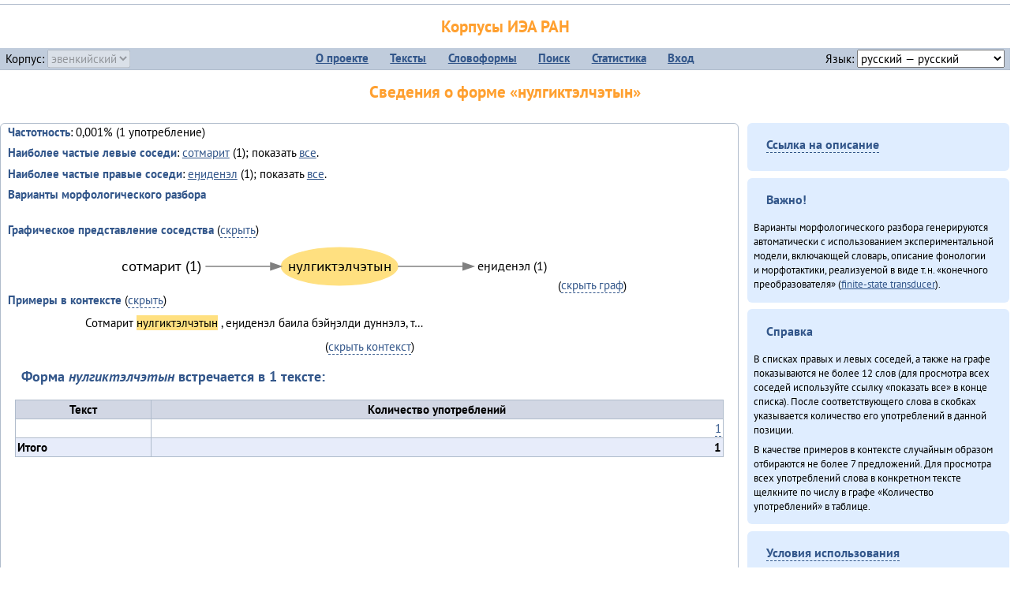

--- FILE ---
content_type: text/html; charset=UTF-8
request_url: https://corpora.iea.ras.ru/corpora/describe_word.php?lang_code=evn&wf_kind=normalised&word=%D0%BD%D1%83%D0%BB%D0%B3%D0%B8%D0%BA%D1%82%D1%8D%D0%BB%D1%87%D1%8D%D1%82%D1%8B%D0%BD&b=r&prev=%D1%81%D0%BE%D1%82%D0%BC%D0%B0%D1%80%D0%B8%D1%82
body_size: 13639
content:

<!DOCTYPE html>
<html>
<head>
	<meta name="Content-Type" content="text/html; charset=utf-8">
	<title>Корпусы ИЭА&nbsp;РАН — Сведения о форме «нулгиктэлчэтын»</title>
	<!--base href="/corpora/"-->
	<link rel="icon" type="image/png" href="images/favicon.ico">
	<link rel="stylesheet" type="text/css" href="style/jquery-ui/smoothness/jquery-ui.css">
	<link rel="stylesheet" type="text/css" href="style/fonts.css">
	<link rel="stylesheet" type="text/css" href="style/main.css">
	<link rel="stylesheet" type="text/css" href="style/menu.css">
	<link rel="stylesheet" type="text/css" href="style/tables.css">
	<script type="text/javascript" language="javascript" src="javascript/jquery.js"></script>
	<script type="text/javascript" language="javascript" src="javascript/jquery.easing.js"></script>
	<script type="text/javascript" language="javascript" src="javascript/jquery-ui.js"></script>
	<script type="text/javascript" language="javascript" src="javascript/functions.js"></script>
</head>
<body>
<!--Начало видимой страницы-->
<div id="header"><h1><a style="color: inherit; text-decoration: none;" href="./" title="Переход к начальной странице">Корпусы ИЭА&nbsp;РАН</a></h1>
<table id="menu">
<tr>
	<td style="width: 22%; padding-left: 0.5em; text-align: left;">Корпус:&nbsp;<form style="display: inline;" action="/corpora/describe_word.php" method="post"><select name="lang_code" onchange="submit();" disabled><option value="yrk">ненецкий</option><option value="atv">телеутский</option><option value="cjs">шорский</option><option value="evn" selected>эвенкийский</option></select></form></td>
	<td>
	<!--Содержимое выпадающих меню-->
	<ul>
		<li><a href="./">О&nbsp;проекте</a><ul>
			<li><a href="structure.php">Структура&nbsp;корпуса</a></li>
			<li><a href="news.php">Новости</a></li>
			<li><a href="authors.php">Об&nbsp;авторах</a></li>
		</ul></li>
		<li><a href="texts.php">Тексты</a></li>
		<li><a href="wordforms.php">Словоформы</a><ul>
					<li><a href="compare.php">сравнение списков</a></li>
					<li><a href="concordance.php">конкорданс</a></li>
		</ul></li>
		<li><a href="search.php">Поиск</a><ul>
			<li><a href="search_lexgram.php">лексико-грамматический</a></li>
			<li><a href="compare_texts.php">пар предложений</a></li>
		</ul></li>
		<li><a href="statistics.php">Статистика</a></li>
		<li><!--Вход для администраторов--><a href="login.php?return=/corpora/describe_word.php?lang_code=evn&amp;wf_kind=normalised&amp;word=%D0%BD%D1%83%D0%BB%D0%B3%D0%B8%D0%BA%D1%82%D1%8D%D0%BB%D1%87%D1%8D%D1%82%D1%8B%D0%BD&amp;b=r&amp;prev=%D1%81%D0%BE%D1%82%D0%BC%D0%B0%D1%80%D0%B8%D1%82">Вход</a></li>
	</ul></td>
	<td style="width: 22%; padding-right: 0.5em; text-align: right;">Язык:&nbsp;<form style="display: inline;" action="/corpora/describe_word.php" method="post"><select name="iface_lang" onchange="submit();"><option value="eng">английский — English</option><option value="rus" selected>русский — русский</option><option value="yrk">ненецкий — ненэця’ вада</option></select></form></td>
</tr>
</table>
<h1>Сведения о форме «нулгиктэлчэтын»</h1></div><div id="main">
	<div class="text_block">
<p class="desc_item"><strong>Частотность</strong>: 0,001% (1&nbsp;употребление)</p><p class="desc_item"><strong>Наиболее частые левые соседи</strong>: <a href="describe_word.php?lang_code=evn&wf_kind=normalised&word=%D1%81%D0%BE%D1%82%D0%BC%D0%B0%D1%80%D0%B8%D1%82&b=l&prev=%D0%BD%D1%83%D0%BB%D0%B3%D0%B8%D0%BA%D1%82%D1%8D%D0%BB%D1%87%D1%8D%D1%82%D1%8B%D0%BD" title="Сведения о слове (в этом окне)">сотмарит</a>&nbsp;(1); показать <a href="neighbours.php?dist=-1&rl=-1&limit=1&text0=0&word=%D0%BD%D1%83%D0%BB%D0%B3%D0%B8%D0%BA%D1%82%D1%8D%D0%BB%D1%87%D1%8D%D1%82%D1%8B%D0%BD" target="_blank" title="В новом окне">все</a>.</p><p class="desc_item"><strong>Наиболее частые правые соседи</strong>: <a href="describe_word.php?lang_code=evn&wf_kind=normalised&word=%D0%B5%D3%88%D0%B8%D0%B4%D0%B5%D0%BD%D1%8D%D0%BB&b=r&prev=%D0%BD%D1%83%D0%BB%D0%B3%D0%B8%D0%BA%D1%82%D1%8D%D0%BB%D1%87%D1%8D%D1%82%D1%8B%D0%BD" title="Сведения о слове (в этом окне)">еӈиденэл</a>&nbsp;(1); показать <a href="neighbours.php?dist=1&rl=1&limit=1&text0=0&word=%D0%BD%D1%83%D0%BB%D0%B3%D0%B8%D0%BA%D1%82%D1%8D%D0%BB%D1%87%D1%8D%D1%82%D1%8B%D0%BD" target="_blank" title="В новом окне">все</a>.</p><p class="desc_item"><strong>Варианты морфологического разбора</strong></p><br><p class="desc_item"><strong>Графическое представление соседства</strong> (<a id="graph_a" class="samepage" onclick="toggleBlockDisplay('graph', 'graph_a');">скрыть</a>)</p><div id="graph" class="svg" align="center"><a name="graph"></a><?xml version="1.0" encoding="UTF-8" standalone="no"?>
<!DOCTYPE svg PUBLIC "-//W3C//DTD SVG 1.1//EN"
 "http://www.w3.org/Graphics/SVG/1.1/DTD/svg11.dtd">
<!-- Generated by graphviz version 6.0.1 (20220911.1526)
 -->
<!-- Title: G Pages: 1 -->
<svg width="420pt" height="44pt"
 viewBox="0.00 0.00 419.62 44.00" xmlns="http://www.w3.org/2000/svg" xmlns:xlink="http://www.w3.org/1999/xlink">
<g id="graph0" class="graph" transform="scale(1 1) rotate(0) translate(4 40)">
<title>G</title>
<polygon fill="white" stroke="none" points="-4,4 -4,-40 415.62,-40 415.62,4 -4,4"/>
<!-- нулгиктэлчэтын -->
<g id="node1" class="node">
<title>нулгиктэлчэтын</title>
<ellipse fill="#ffe080" stroke="#ffe080" cx="211.23" cy="-18" rx="55.31" ry="18"/>
<text text-anchor="middle" x="211.23" y="-13.8" font-family="PT Sans" font-size="14.00">нулгиктэлчэтын</text>
</g>
<!-- еӈиденэлr -->
<g id="node3" class="node">
<title>еӈиденэлr</title>
<g id="a_node3"><a xlink:href="/corpora/describe_word.php?word=%D0%B5%D3%88%D0%B8%D0%B4%D0%B5%D0%BD%D1%8D%D0%BB&amp;b=r&amp;prev=%D0%BD%D1%83%D0%BB%D0%B3%D0%B8%D0%BA%D1%82%D1%8D%D0%BB%D1%87%D1%8D%D1%82%D1%8B%D0%BD#graph" xlink:title="еӈиденэл (1)">
<text text-anchor="middle" x="375.13" y="-14.4" font-family="PT Sans" font-size="12.00">еӈиденэл (1)</text>
</a>
</g>
</g>
<!-- нулгиктэлчэтын&#45;&gt;еӈиденэлr -->
<g id="edge2" class="edge">
<title>нулгиктэлчэтын&#45;&gt;еӈиденэлr:w</title>
<path fill="none" stroke="grey" d="M266.67,-18C285.83,-18 307.78,-18 328.55,-18"/>
<polygon fill="grey" stroke="grey" points="328.63,-21.5 338.63,-18 328.63,-14.5 328.63,-21.5"/>
</g>
<!-- сотмаритl -->
<g id="node2" class="node">
<title>сотмаритl</title>
<g id="a_node2"><a xlink:href="/corpora/describe_word.php?word=%D1%81%D0%BE%D1%82%D0%BC%D0%B0%D1%80%D0%B8%D1%82&amp;b=l&amp;prev=%D0%BD%D1%83%D0%BB%D0%B3%D0%B8%D0%BA%D1%82%D1%8D%D0%BB%D1%87%D1%8D%D1%82%D1%8B%D0%BD#graph" xlink:title="сотмарит (1)">
<text text-anchor="middle" x="41.91" y="-13.8" font-family="PT Sans" font-size="14.00">сотмарит (1)</text>
</a>
</g>
</g>
<!-- сотмаритl&#45;&gt;нулгиктэлчэтын -->
<g id="edge1" class="edge">
<title>сотмаритl:e&#45;&gt;нулгиктэлчэтын</title>
<path fill="none" stroke="grey" d="M83.82,-18C103.91,-18 125.8,-18 145.63,-18"/>
<polygon fill="grey" stroke="grey" points="145.79,-21.5 155.79,-18 145.79,-14.5 145.79,-21.5"/>
</g>
</g>
</svg>
(<a class="samepage" onclick="toggleBlockDisplay('graph', 'graph_a');">скрыть граф</a>)</div><p class="desc_item"><strong>Примеры в&nbsp;контексте</strong> (<a id="kwic_a" class="samepage" onclick="toggleBlockDisplay('kwic', 'kwic_a');">скрыть</a>)</p><div id="kwic" align="center"><a name="kwic"></a><table align="center"><tr><td align="right">Сотмарит</td><td style="text-align: center; width: 7em;"><span class="hl_2">нулгиктэлчэтын</td></span><td align="left">, еӈиденэл баила бэйӈэлди дуннэлэ, т…</td></table>(<a class="samepage" onclick="toggleBlockDisplay('kwic', 'kwic_a');">скрыть контекст</a>)</div><a name="table"></a><h3>Форма <em>нулгиктэлчэтын</em> встречается в 1 тексте:</h3><table class="listing"><thead><tr><th>Текст</th><th>Количество употреблений</th></tr></thead><tbody><tr><td><a href="describe_text.php?id=13" target="_blank" title="Сведения о тексте (в новом окне)"></a></td><td class="numeric"><a class="samepage wordform" title="Нажмите для просмотра всех употреблений в этом тексте" data-provider="sentences_with_word" data-container="usage" data-word="%D0%BD%D1%83%D0%BB%D0%B3%D0%B8%D0%BA%D1%82%D1%8D%D0%BB%D1%87%D1%8D%D1%82%D1%8B%D0%BD" data-id_text="13" data-text="" data-count="1">1</a></td></tr><tr style="font-weight: bold;"><td>Итого</td><td class="numeric">1</td></tr></table></div><div id="usage" style="padding: 0.5em;"></div><script language="javascript" src="javascript/show_example.js"></script>
</div>

<script language="javascript" src="javascript/colorise.js"></script>

<div id="right">
		<div class="text_block"><h3><span class="collapser">Ссылка на описание</span></h3>

<div class="collapsible" style="display: none;">
<p>Используйте
 <a href="describe_word.php?lang_code=evn&wf_kind=normalised&word=%D0%BD%D1%83%D0%BB%D0%B3%D0%B8%D0%BA%D1%82%D1%8D%D0%BB%D1%87%D1%8D%D1%82%D1%8B%D0%BD">эту&nbsp;ссылку</a> для&nbsp;добавления в&nbsp;закладки.</p>
</div></div>
	<div class="text_block"><h3>Важно!</h3>

<p>Варианты морфологического разбора генерируются автоматически с&nbsp;использованием экспериментальной модели, включающей словарь, описание фонологии и&nbsp;морфотактики, реализуемой в&nbsp;виде т.н.&nbsp;«конечного преобразователя» (<a href="http://en.wikipedia.org/wiki/Finite_state_transducer" target="_blank">finite-state transducer</a>).
</p>
</div>
	<div class="text_block"><h3>Справка</h3>
<p>В&nbsp;списках правых и&nbsp;левых соседей, а&nbsp;также на&nbsp;графе показываются не&nbsp;более 12 слов (для&nbsp;просмотра всех соседей используйте ссылку «показать&nbsp;все» в&nbsp;конце списка). После соответствующего слова в&nbsp;скобках указывается количество его употреблений в&nbsp;данной позиции.</p>
<!-- Не переводить! -->
<p>В&nbsp;качестве примеров в&nbsp;контексте случайным образом отбираются не&nbsp;более 7&nbsp;предложений. Для&nbsp;просмотра всех употреблений слова в&nbsp;конкретном тексте щелкните по&nbsp;числу в&nbsp;графе «Количество употреблений» в&nbsp;таблице.</p></div>
	<div class="text_block"><h3><span class="collapser">Условия использования</span></h3>

<div class="collapsible">
<p>Вы можете свободно использовать небольшие (как правило, 1—3&nbsp;предложения) отрывки из&nbsp;представленных в&nbsp;корпусе текстов в&nbsp;качестве примеров или иллюстраций.</p>
<p>Если вы хотите воспроизвести в&nbsp;какой-либо форме более крупные фрагменты либо полные тексты, вам необходимо обратиться к&nbsp;руководителю проекта для&nbsp;согласования условий.</p>
<p>При&nbsp;любом использовании материалов сайта обязательна ссылка на&nbsp;«<a href="http://corpora.iea.ras.ru/">Корпусы ИЭА&nbsp;РАН</a>», при&nbsp;цитировании текстов обязательно указывать название и&nbsp;имя исполнителя.</p>
</div></div>
</div><div id="footer">
			&copy;&nbsp;<a href="http://www.iea.ras.ru" target="_blank">ИЭА&nbsp;РАН</a>,&nbsp;МГУ,&nbsp;ТГУ, 2017&nbsp;в рамках работы по проекту «Языковое и&nbsp;этнокультурное разнообразие Южной Сибири в&nbsp;синхронии и&nbsp;диахронии: взаимодействие языков и&nbsp;культур» (грант&nbsp;Правительства&nbsp;РФ&nbsp;П&nbsp;220&nbsp;№14.Y26.31.0014)<br>
			&copy;&nbsp;<a href="http://www.iea.ras.ru" target="_blank">ИЭА&nbsp;РАН</a>, 2011—2014&nbsp;при поддержке программы Президиума РАН «<a href="http://www.corplingran.ru/" target="_blank">Корпусная лингвистика</a>»

		</div>
		</body></html>